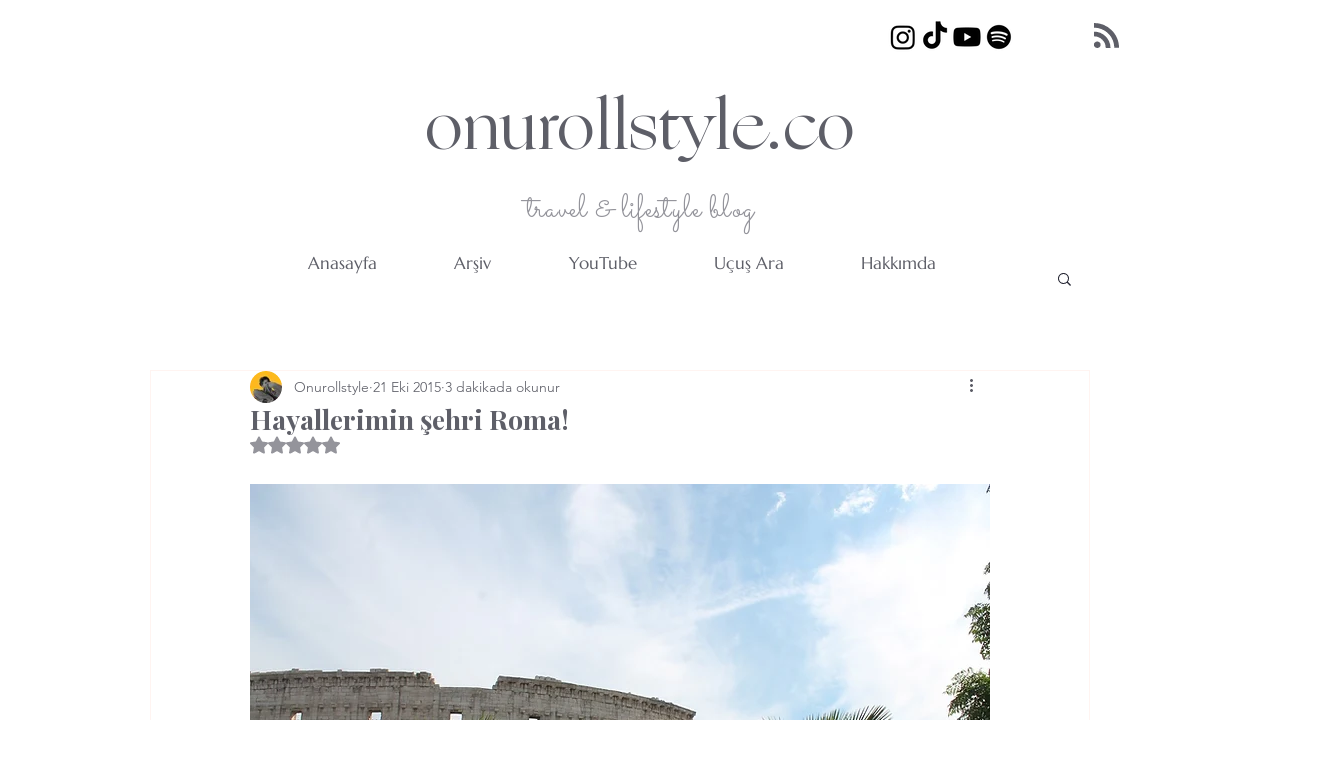

--- FILE ---
content_type: text/html; charset=utf-8
request_url: https://www.google.com/recaptcha/api2/aframe
body_size: 268
content:
<!DOCTYPE HTML><html><head><meta http-equiv="content-type" content="text/html; charset=UTF-8"></head><body><script nonce="6__w535jfMhZF60ClXwc8g">/** Anti-fraud and anti-abuse applications only. See google.com/recaptcha */ try{var clients={'sodar':'https://pagead2.googlesyndication.com/pagead/sodar?'};window.addEventListener("message",function(a){try{if(a.source===window.parent){var b=JSON.parse(a.data);var c=clients[b['id']];if(c){var d=document.createElement('img');d.src=c+b['params']+'&rc='+(localStorage.getItem("rc::a")?sessionStorage.getItem("rc::b"):"");window.document.body.appendChild(d);sessionStorage.setItem("rc::e",parseInt(sessionStorage.getItem("rc::e")||0)+1);localStorage.setItem("rc::h",'1768529361990');}}}catch(b){}});window.parent.postMessage("_grecaptcha_ready", "*");}catch(b){}</script></body></html>